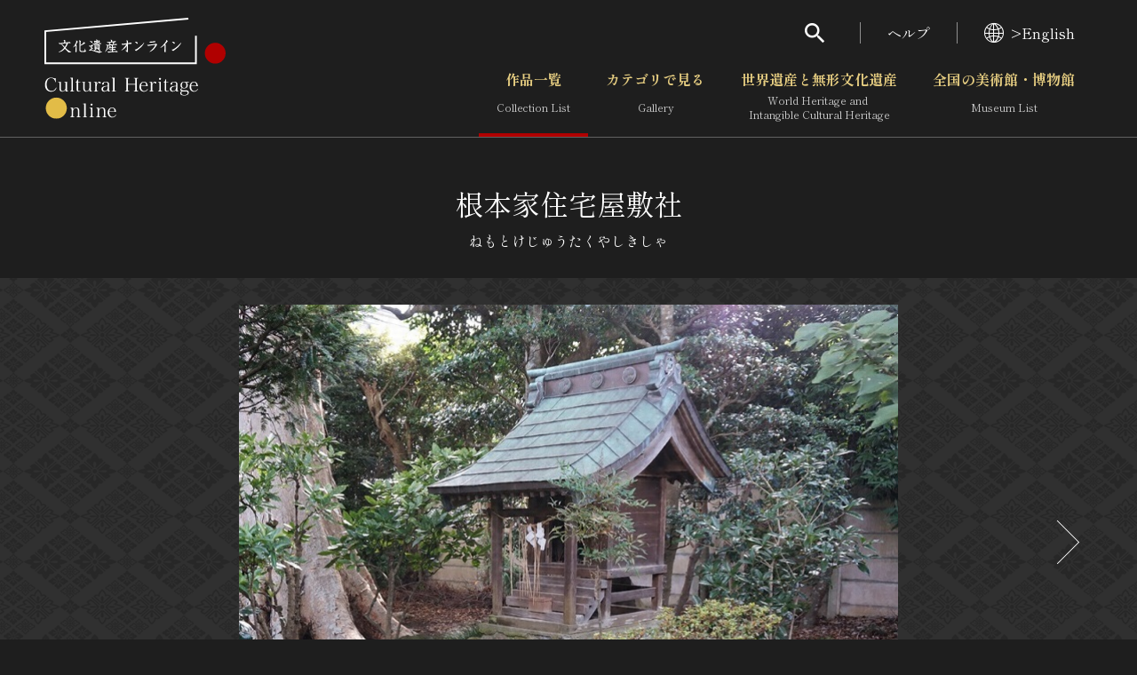

--- FILE ---
content_type: text/html; charset=UTF-8
request_url: https://bunka.nii.ac.jp/heritages/mapmarkerdataxml/18/35.87074259874511/140.06779253482821/35.8687864211565/140.06478846073153/0
body_size: 1117
content:
<markers><marker>
    <code>587143</code>
    <longitude>140.06661667000000</longitude>
    <latitude>35.86965000000000</latitude>
    <subtype>1</subtype>
    </marker><marker>
    <code>587143</code>
    <longitude>140.06661667000000</longitude>
    <latitude>35.86965000000000</latitude>
    <subtype>1</subtype>
    </marker><marker>
    <code>520114</code>
    <longitude>140.06628889000000</longitude>
    <latitude>35.86976667000000</latitude>
    <subtype>1</subtype>
    </marker><marker>
    <code>520114</code>
    <longitude>140.06628889000000</longitude>
    <latitude>35.86976667000000</latitude>
    <subtype>1</subtype>
    </marker><marker>
    <code>572542</code>
    <longitude>140.06666111000000</longitude>
    <latitude>35.86980000000000</latitude>
    <subtype>1</subtype>
    </marker><marker>
    <code>572542</code>
    <longitude>140.06666111000000</longitude>
    <latitude>35.86980000000000</latitude>
    <subtype>1</subtype>
    </marker><marker>
    <code>544501</code>
    <longitude>140.06636667000000</longitude>
    <latitude>35.86985833000000</latitude>
    <subtype>1</subtype>
    </marker><marker>
    <code>544501</code>
    <longitude>140.06636667000000</longitude>
    <latitude>35.86985833000000</latitude>
    <subtype>1</subtype>
    </marker></markers>